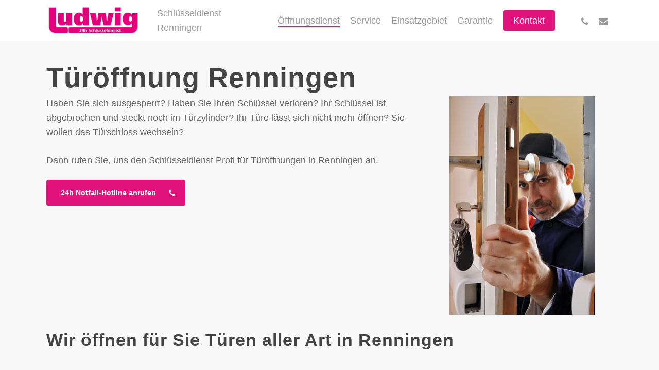

--- FILE ---
content_type: text/css; charset=utf-8
request_url: https://schluesselnotdienst-renningen.de/wp-content/themes/oeffnungsdienst/style.css?ver=17.4.1
body_size: 1851
content:
/* -------------------------------------------------- 
Theme Name:         	Schlüsseldienst Ludwig Child Theme
Theme URI:          	https://schluesseldienst-stuttgart.de
Description:        	Schlüsseldienst Ludwig Child Theme
Version:            	1.0.0
Author:             	ComMotion
Author URI:         	https://commotion.online
Text Domain: 			salient
Template: 				salient

License: 				GNU General Public License v2.0
License URI:			http://www.gnu.org/licenses/gpl-2.0.html

Foundation License:		MIT License
Foundation License URI:	http://www.opensource.org/licenses/mit-license.php
-------------------------------------------------- */

/* -------------------------------------------------- 

	This stylesheet will not be loaded by default.
	The main stylesheet is in assets/css/ and development will be through assets/scss/

-------------------------------------------------- */

/* Basic */

	body, h3, h4, h5, h6, blockquote, .bold, strong, b, .row .col.section-title p, .nectar-button, #call-to-action span, #footer-outer .widget h4, .text-on-hover-wrap .categories a, #slide-out-widget-area[class*="slide-out-from-right"] .off-canvas-menu-container li a, button[type=submit], input[type=button], input[type=submit] {
		font-family: 'Helvetica Neue', 'Helvetica', Arial, sans-serif !important;
	} body .wpb_text_column {
		margin-bottom: 24px !important;
	}

	h1, h2, .row .col.section-title h1, .row .col.section-title h2, #featured article .post-title h2 span {
		padding: 0 !important;
		margin-bottom: 5px !important;
		background-color: transparent !important;
		box-shadow: none !important;
		-webkit-box-shadow: none !important;
		letter-spacing: 1px;
		font-family: 'Helvetica Neue', 'Helvetica', Arial, sans-serif !important;
	}

	small {
		display: block;
		font-size: 14px;
		line-height: normal;
	}

	code {
		padding: .5em;
		margin-bottom: 0;
		display: inline-block;
	}

	body .light a {
		color: #fff;
		transition: all .3s;
	} body .light a:hover {
		opacity: .85;
	}

/* Cookie */

	.cn-button {
		background: transparent !important;
	} #cn-accept-cookie {
		background: linear-gradient(to bottom,#00c307,#039103) #039103 !important;
	}

/* Header */

	/* #header-outer {
		background-image: url(/wp-content/uploads/skyline-schluesseldienst-stuttgart-small.jpg);
		background-size: 400px 76px; 
		background-repeat: no-repeat;
		background-position: bottom left;
	} */

	#header-outer:not([data-format="left-header"]) header#top nav > ul {
		height: 100%;
	}

	/* Sub menu */

	body[data-dropdown-style="minimal"] .sf-menu >li ul {
		padding: 10px !important;
	} body[data-dropdown-style="minimal"] .sf-menu >li ul a {
		padding: 7.5px 15px !important;
	}

	/* Off Canvas */

	body[data-slide-out-widget-area-style="slide-out-from-right"]:not([data-header-color="custom"]).material #slide-out-widget-area-bg.slide-out-from-right {
		background-color: #aaa !important;
	} body[data-slide-out-widget-area-style="slide-out-from-right"]:not([data-header-color="custom"]).material a.slide_out_area_close.follow-body:before {
		background-color: #e1137c !important;
	}

/* Breadcrumbs */

	#breadcrumbs {
		font-size: .8em;
	}

/* Front Page */

	#featured article .post-title > a {
		background-color: #e1137c;
		font-family: 'Helvetica Neue', 'Helvetica', Arial, sans-serif !important;

		border: 0 none !important;
		-webkit-border-radius: 4px!important;
		-o-border-radius: 4px!important;
		border-radius: 4px!important;

		-webkit-transition: all 0.3s linear!important;
		-moz-transition: all 0.3s linear!important;
		-o-transition: all 0.3s linear!important;
		transition: all 0.3s linear!important;
	} #featured article .post-title > a:hover, body #featured article .post-title > a:hover {
		opacity: 0.85 !important;
	}

	.home .row .col.section-title {
		padding: 0 0 36px 0 !important
	}

/* Page */

	html body[data-header-resize="1"] .container-wrap, html body[data-header-resize="0"] .container-wrap, body[data-header-format="left-header"][data-header-resize="0"] .container-wrap {
		padding-top: 40px;
	}

	body[data-header-resize="1"] #page-header-wrap {
		margin-bottom: 40px;
	}

	/* Page Nav */

	.main-content .widget_nav_menu ul {
		margin: 30px 0;
	}

	.main-content .widget_nav_menu ul li {
		list-style: none;
	}

	.main-content .widget_nav_menu ul li a {
		display: block;
		padding: 10px 20px !important;
		margin-bottom: 5px;
		background-color: #dadada;
		/* border: 1px solid #dadada; */
	}

	.icon-salient-thin-line:before {
		content: '–';
	}

/* Pricing Column */

	.pricing-column ul {
		height: auto !important;
	}

/* Call to Action (Widget) */

	.nectar-cta .link_wrap .link_text {
		color: #e1137c !important;
	}

/* Call to Action (Section) */

	#call-to-action {
		background-image: url(/wp-content/uploads/stuttgart-skyline.png);
		background-repeat: no-repeat;
		background-position: bottom right;
	}

	#call-to-action .container a {
		-ms-transition: opacity .45s cubic-bezier(0.25, 1, 0.33, 1), transform .45s cubic-bezier(0.25, 1, 0.33, 1), border-color .45s cubic-bezier(0.25, 1, 0.33, 1), color .45s cubic-bezier(0.25, 1, 0.33, 1), background-color .45s cubic-bezier(0.25, 1, 0.33, 1), box-shadow .45s cubic-bezier(0.25, 1, 0.33, 1);
		-webkit-transition: opacity .45s cubic-bezier(0.25, 1, 0.33, 1), transform .45s cubic-bezier(0.25, 1, 0.33, 1), border-color .45s cubic-bezier(0.25, 1, 0.33, 1), color .45s cubic-bezier(0.25, 1, 0.33, 1), background-color .45s cubic-bezier(0.25, 1, 0.33, 1), box-shadow .45s cubic-bezier(0.25, 1, 0.33, 1);
		transition: opacity .45s cubic-bezier(0.25, 1, 0.33, 1), transform .45s cubic-bezier(0.25, 1, 0.33, 1), border-color .45s cubic-bezier(0.25, 1, 0.33, 1), color .45s cubic-bezier(0.25, 1, 0.33, 1), background-color .45s cubic-bezier(0.25, 1, 0.33, 1), box-shadow .45s cubic-bezier(0.25, 1, 0.33, 1);
	}

/* Footer */

	#footer-outer .widget.widget_nav_menu ul ul {
		display: none;
	}

	.sites {
		height: 65px;
		overflow: hidden;
		position: relative;
		margin-bottom: 10px;
	} .sites:hover {
		height: auto;
	}

@media screen and (max-width: 690px) {

	#cookie-notice {
		bottom: 40px !important;
	}

	h1, h2 {
		word-wrap: break-word;
		-webkit-hyphens: auto;
		-moz-hyphens: auto;
		-ms-hyphens: auto;
		hyphens: auto;
		white-space: normal;
	} h1 {
		font-size: 32px !important;
		line-height: 42px !important;
	}

	#header-outer {
		background-size: 200px 40px;
	}

	#call-to-action {
		padding-bottom: 100px;
	}
}

@media screen and (max-width: 650px) {

	#callnowbutton {
		bottom: 60px !important;
	}

	.sites {
		margin-bottom: 50px;
	}
}